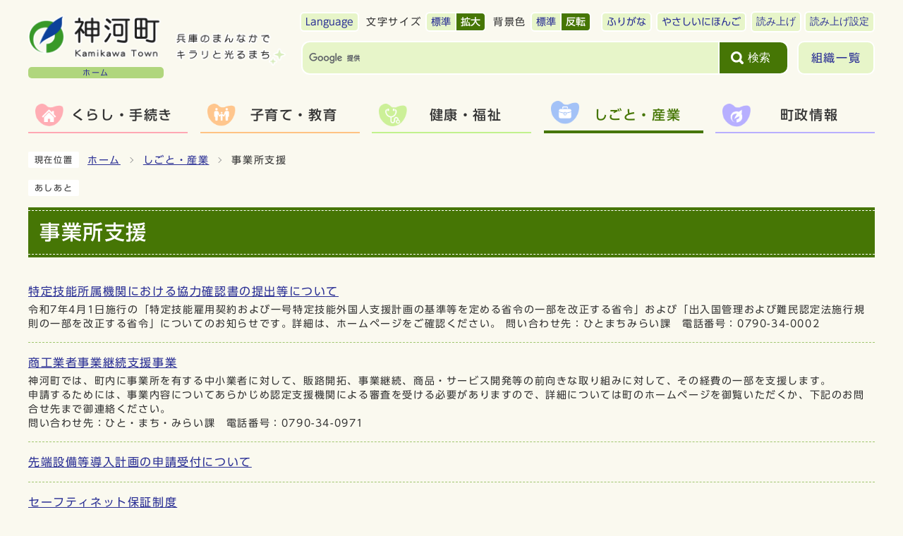

--- FILE ---
content_type: text/html
request_url: http://www.town.kamikawa.hyogo.jp/category/6-6-0-0-0-0-0-0-0-0.html
body_size: 5727
content:
<!DOCTYPE html><html lang="ja"><head><meta charset="UTF-8"><meta name="viewport" content="width=device-width, initial-scale=1.0"><meta http-equiv="X-UA-Compatible" content="IE=edge"><meta property="og:title" content="事業所支援 | 兵庫県神河町"><meta property="og:type" content="website"><meta property="og:image" content="https://www.town.kamikawa.hyogo.jp/design_img/"><meta property="og:url" content="https://www.town.kamikawa.hyogo.jp/category/6-6-0-0-0-0-0-0-0-0.html"><meta property="og:site_name" content="神河町公式ホームページ：兵庫のまんなかでキラリと光るまち"><meta name="keywords" content="兵庫県,神河町,峰山高原,砥峰高原,道の駅,銀の馬車道" ><meta name="description" content="兵庫県神河町公式ホームページ。くらし・手続きの情報、しごと・産業の情報、町政情報、観光情報、移住定住情報など、さまざまな情報を提供しています。" ><title>事業所支援 | 兵庫県神河町</title><!-- Google tag (gtag.js) -->
<script async src="https://www.googletagmanager.com/gtag/js?id=G-9DWV9NPQML"></script>
<script>
  window.dataLayer = window.dataLayer || [];
  function gtag(){dataLayer.push(arguments);}
  gtag('js', new Date());

  gtag('config', 'G-9DWV9NPQML');
</script>
<script src="./../js/jquery-3.6.0.min.js"></script>  <link rel="stylesheet" type="text/css" href="./../css/style.css?20231219" media="screen,print"><link id="changecss" rel="stylesheet" type="text/css" href="./../css/color01.css" media="screen,print"><link rel="stylesheet" type="text/css" href="./../css/print.css?20230329" media="print"><link rel="icon" href="./../design_img/favicon.ico"><link rel="apple-touch-icon" sizes="180x180" href="./../css/img/apple-touch-icon.png"><script src="https://tsutaeru.cloud/assets/snippet/js/tsutaeru.js?api_key=1a56b441-0568-44b6-8aad-a3a09ea5516e&button=easy,ruby,polly&base=tsutaeru01"></script><script src="//typesquare.com/3/tsst/script/ja/typesquare.js?605d31d533504ec59b705699ac1e02d5"></script>
</head><body id="body" class="inbody"><a id="pagetop" class="anchor" tabindex="-1"><img src="./../images/clearspacer.gif" alt="ページの先頭です" width="1" height="1"></a><div class="all"><div class="design"><!-- ▼▼▼▼▼ヘッダ▼▼▼▼▼ --><header class="main_header"><p class="skip"><a href="#HONBUN">共通メニューなどをスキップして本文へ</a></p><div class="head"><div class="head_in"><div class="inner"><div class="h_main"><a href="https://www.town.kamikawa.hyogo.jp/"><p class="h1"><img src="/design_img/head_id.png" alt="神河町"><span>ホーム</span></p></a><p class="head_catch"><img src="/css/img/head_catch.png" alt="兵庫のまんなかでキラリと光るまち"></p></div><div class="h_top_wrap"><div class="h_top"><ul class="h_toplist02"><li class="language"><a href="https://www.town.kamikawa.hyogo.jp/0000002357.html" xml:lang="en" lang="en">Language</a></li><li><div class="font_size"><p class="font_tit">文字サイズ</p><ul class="font_list"><li><a href="javascript:textSizeReset();">標準</a></li><li><a href="javascript:textSizeUp();"><strong>拡大</strong></a></li></ul></div></li><li><div class="bg_color"><p class="bg_tit">背景色</p><ul class="bg_list"><li><a href="javascript:changeCSS('color01.css');">標準</a></li><li><a href="javascript:changeCSS('color02.css');"><strong>反転</strong></a></li></ul></div></li><li class="tsutaeru01-button-ruby"><a class="tsutaeru01-button tsutaeru01-button-ruby" id="tsutaeru01-li-ruby" href="javascript:void(0);">ふりがな</a></li><li class="tsutaeru01-button-easy"><a class="tsutaeru01-button tsutaeru01-button-easy" id="tsutaeru01-li-easy" href="javascript:void(0);">やさしいにほんご</a></li><li class="yomiage"><script>_tsutaeru.speech.button()</script></li></ul></div><div class="h_top02"><!-- ▼▼検索ボックス▼▼ --><div class="src_box"><form action="https://www.town.kamikawa.hyogo.jp/site_policy/0000000002.html" id="cse-search-box" name="cse-search-box"><input type="hidden" name="cx" value="001588130672225475565:pnpfilow32k"><input type="hidden" name="ie" value="UTF-8"><input type="text" name="q" class="q" title="検索キーワード"><button class="input_line" id="search_button" type="submit">検索</button></form><script src="https://www.google.com/cse/brand?form=cse-search-box&amp;lang=ja"></script></div><!-- ▲▲検索ボックス▲▲ --><p class="ichiran"><a href="/soshiki_list.html">組織一覧</a></p></div></div></div></div><noscript><p class="noscript"><strong>文字サイズ変更機能を利用するにはJavaScript（アクティブスクリプト）を有効にしてください。JavaScript（アクティブスクリプト） を無効のまま文字サイズを変更する場合には、ご利用のブラウザの表示メニューから文字サイズを変更してください。</strong></p></noscript><div class="inner mobaile_src"><!-- ▼▼検索ボックス▼▼ --><div class="src_box"><form action="https://www.town.kamikawa.hyogo.jp/site_policy/0000000002.html" id="cse-search-box-sp" name="cse-search-box-sp"><input type="hidden" name="cx" value="001588130672225475565:pnpfilow32k"><input type="hidden" name="ie" value="UTF-8"><input type="text" name="q" class="q" title="検索キーワード"><button class="input_line" id="search_button_sp" name="search_button" type="submit">検索</button></form><script src="https://www.google.com/cse/brand?form=cse-search-box-sp&amp;lang=ja"></script></div><!-- ▲▲検索ボックス▲▲ --></div></div><!-- ▼▼グローバルメニュー▼▼ --><nav class="g_navi"><ul class="g_navi_in"><li><a href="https://www.town.kamikawa.hyogo.jp/category/9-0-0-0-0-0-0-0-0-0.html"><img src="/css/img/inbody_nav_img01.png" alt=""><b>くらし・手続き</b></a><div class="g_navi_in_sub"><div><ul><li><a href="/category/9-14-0-0-0-0-0-0-0-0.html">防災・安全</a></li><li><a href="/category/9-13-0-0-0-0-0-0-0-0.html">住民票・戸籍・印鑑証明・マイナンバー</a></li><li><a href="/category/9-17-0-0-0-0-0-0-0-0.html">税金</a></li><li><a href="/category/9-11-0-0-0-0-0-0-0-0.html">保険・年金</a></li><li><a href="/category/9-10-0-0-0-0-0-0-0-0.html">交通</a></li><li><a href="/category/9-9-0-0-0-0-0-0-0-0.html">ごみ・リサイクル</a></li><li><a href="/category/9-8-0-0-0-0-0-0-0-0.html">ペット</a></li><li><a href="/category/9-7-0-0-0-0-0-0-0-0.html">生活・環境</a></li><li><a href="/category/9-6-0-0-0-0-0-0-0-0.html">上下水道</a></li><li><a href="/category/9-5-0-0-0-0-0-0-0-0.html">住宅・土地</a></li><li><a href="/category/9-4-0-0-0-0-0-0-0-0.html">道路・河川</a></li><li><a href="/category/9-3-0-0-0-0-0-0-0-0.html">ケーブルテレビ</a></li><li><a href="/category/9-2-0-0-0-0-0-0-0-0.html">補助制度・手当・助成</a></li><li><a href="/category/9-1-0-0-0-0-0-0-0-0.html">くらしの相談</a></li><li><a href="/category/9-15-0-0-0-0-0-0-0-0.html">申請書ダウンロード</a></li></ul></div></div></li><li><a href="https://www.town.kamikawa.hyogo.jp/category/8-0-0-0-0-0-0-0-0-0.html"><img src="/css/img/inbody_nav_img02.png" alt=""><b>子育て・教育</b></a><div class="g_navi_in_sub"><div><ul><li><a href="/category/8-10-0-0-0-0-0-0-0-0.html">妊娠・出産</a></li><li><a href="/category/8-9-0-0-0-0-0-0-0-0.html">子育て</a></li><li><a href="/category/8-8-0-0-0-0-0-0-0-0.html">幼稚園・保育園</a></li><li><a href="/category/8-7-0-0-0-0-0-0-0-0.html">小中学校</a></li><li><a href="/category/8-11-0-0-0-0-0-0-0-0.html">給食センター</a></li><li><a href="/category/8-5-0-0-0-0-0-0-0-0.html">生涯学習</a></li><li><a href="/category/8-4-0-0-0-0-0-0-0-0.html">青少年育成</a></li><li><a href="/category/8-3-0-0-0-0-0-0-0-0.html">スポーツ・運動</a></li><li><a href="/category/8-2-0-0-0-0-0-0-0-0.html">歴史・文化</a></li><li><a href="/category/8-1-0-0-0-0-0-0-0-0.html">図書</a></li></ul></div></div></li><li><a href="https://www.town.kamikawa.hyogo.jp/category/7-0-0-0-0-0-0-0-0-0.html"><img src="/css/img/inbody_nav_img03.png" alt=""><b>健康・福祉</b></a><div class="g_navi_in_sub"><div><ul><li><a href="/category/7-4-0-0-0-0-0-0-0-0.html">医療・検診</a></li><li><a href="/category/7-3-0-0-0-0-0-0-0-0.html">健康づくり</a></li><li><a href="/category/7-5-0-0-0-0-0-0-0-0.html">介護・福祉</a></li><li><a href="/category/7-1-0-0-0-0-0-0-0-0.html">健康相談・福祉相談</a></li></ul></div></div></li><li class="active"><a href="https://www.town.kamikawa.hyogo.jp/category/6-0-0-0-0-0-0-0-0-0.html"><img src="/css/img/inbody_nav_img04.png" alt=""><b>しごと・産業</b></a><div class="g_navi_in_sub"><div><ul><li><a href="/category/6-7-0-0-0-0-0-0-0-0.html">入札・契約</a></li><li><a href="/category/6-8-0-0-0-0-0-0-0-0.html">企業誘致</a></li><li><a href="/category/6-6-0-0-0-0-0-0-0-0.html">事業所支援</a></li><li><a href="/category/6-5-0-0-0-0-0-0-0-0.html">創業支援</a></li><li><a href="/category/6-4-0-0-0-0-0-0-0-0.html">就職支援</a></li><li><a href="/category/6-3-0-0-0-0-0-0-0-0.html">農林業</a></li><li><a href="/category/6-2-0-0-0-0-0-0-0-0.html">商業</a></li><li><a href="/category/6-1-0-0-0-0-0-0-0-0.html">観光</a></li></ul></div></div></li><li><a href="https://www.town.kamikawa.hyogo.jp/category/5-0-0-0-0-0-0-0-0-0.html"><img src="/css/img/inbody_nav_img05.png" alt=""><b>町政情報</b></a><div class="g_navi_in_sub"><div><ul><li><a href="/category/5-12-0-0-0-0-0-0-0-0.html">神河町の紹介</a></li><li><a href="/category/5-11-0-0-0-0-0-0-0-0.html">神河町の施設</a></li><li><a href="/category/5-10-0-0-0-0-0-0-0-0.html">神河町役場</a></li><li><a href="/category/5-9-0-0-0-0-0-0-0-0.html">行政情報</a></li><li><a href="/category/5-13-0-0-0-0-0-0-0-0.html">財政</a></li><li><a href="/category/5-7-0-0-0-0-0-0-0-0.html">町の取り組み</a></li><li><a href="/category/5-14-0-0-0-0-0-0-0-0.html">ふるさと納税</a></li><li><a href="/category/5-6-0-0-0-0-0-0-0-0.html">町長室</a></li><li><a href="/category/5-5-0-0-0-0-0-0-0-0.html">広報・広聴</a></li><li><a href="/category/5-4-0-0-0-0-0-0-0-0.html">人権・男女共同参画</a></li><li><a href="/category/5-3-0-0-0-0-0-0-0-0.html">統計情報</a></li><li><a href="/category/5-1-0-0-0-0-0-0-0-0.html">地域・町民活動</a></li></ul></div></div></li></ul></nav><!-- ▲▲グローバルメニュー▲▲ --><p id="menu_button"><a class="simple-menu" href="#sidr"><span class="icon_ham"></span><strong class="menu_text">メニュー</strong></a></p><div id="sidr" style="display:none;"><p class="close"><a class="simple-menu" href="#sidr">閉じる</a></p><div class="side_sitenavi"><ul class="sidr_navi"><li><a href="https://www.town.kamikawa.hyogo.jp/"><b>ホーム</b></a></li><li><a href="https://www.town.kamikawa.hyogo.jp/category/9-0-0-0-0-0-0-0-0-0.html"><img src="/css/img/inbody_nav_img01.png" alt=""><b>くらし・手続き</b></a></li><li><a href="https://www.town.kamikawa.hyogo.jp/category/8-0-0-0-0-0-0-0-0-0.html"><img src="/css/img/inbody_nav_img02.png" alt=""><b>子育て・教育</b></a></li><li><a href="https://www.town.kamikawa.hyogo.jp/category/7-0-0-0-0-0-0-0-0-0.html"><img src="/css/img/inbody_nav_img03.png" alt=""><b>健康・福祉</b></a></li><li><a href="https://www.town.kamikawa.hyogo.jp/category/6-0-0-0-0-0-0-0-0-0.html"><img src="/css/img/inbody_nav_img04.png" alt=""><b>しごと・産業</b></a></li><li><a href="https://www.town.kamikawa.hyogo.jp/category/5-0-0-0-0-0-0-0-0-0.html"><img src="/css/img/inbody_nav_img05.png" alt=""><b>町政情報</b></a></li></ul><ul class="sidr_navi_sub"><li><a href="/soshiki_list.html">組織一覧</a></li></ul></div><div class="side_shien"><ul class="sidr_navi02"><li><a href="https://www.town.kamikawa.hyogo.jp/0000002357.html" lang="en" xml:lang="en">Language</a></li></ul><ul class="sidr_navi03"><li class="tsutaeru01-button-ruby"><a class="tsutaeru01-button tsutaeru01-button-ruby" id="tsutaeru02-li-ruby" href="javascript:void(0);">ふりがな</a></li><li class="tsutaeru01-button-easy"><a class="tsutaeru01-button tsutaeru01-button-easy" id="tsutaeru02-li-easy" href="javascript:void(0);">やさしい<span>にほんご</span></a></li><li class="yomiage"><script>_tsutaeru.speech.button()</script></li></ul></div><p class="close"><a class="simple-menu" href="#sidr">閉じる</a></p></div></header><a id="HONBUN" class="anchor" tabindex="-1"><img src="/images/clearspacer.gif" alt="" width="1" height="1"></a><img src="/module/access_log.cgi?html=category/6-6-0-0-0-0-0-0-0-0" style="display:none" alt=""><!-- ▲▲▲▲▲ヘッダ▲▲▲▲▲ --><!-- tsutaeru.website polly -->
<!-- ▼▼▼▼▼メイン▼▼▼▼▼ --><div class="pankuzu"><div class="pankuzu_lower"><p class="pankuzu_tit">現在位置</p><ul>                <li><a href="https://www.town.kamikawa.hyogo.jp/">ホーム</a></li><li><a href="./../category/6-0-0-0-0-0-0-0-0-0.html">しごと・産業</a></li><li>事業所支援</li></ul></div></div><div class="footstep"><div class="footstep_lower"><p class="footstep_tit">あしあと</p><ul id="pankuzu2"></ul></div></div><div id="main_outline"><div class="main_naka_h1"><h1>事業所支援</h1></div><div class="main_naka"><div class="main_naka_cat"><div class="page_left"><ul class="category_end"><li><a href="https://www.town.kamikawa.hyogo.jp/0000003526.html" >特定技能所属機関における協力確認書の提出等について</a><p>令和7年4月1日施行の「特定技能雇用契約および一号特定技能外国人支援計画の基準等を定める省令の一部を改正する省令」および「出入国管理および難民認定法施行規則の一部を改正する省令」についてのお知らせです。詳細は、ホームページをご確認ください。 問い合わせ先：ひとまちみらい課　電話番号：0790-34-0002</p></li><li><a href="https://www.town.kamikawa.hyogo.jp/0000003460.html" >商工業者事業継続支援事業</a><p>神河町では、町内に事業所を有する中小業者に対して、販路開拓、事業継続、商品・サービス開発等の前向きな取り組みに対して、その経費の一部を支援します。<br>
申請するためには、事業内容についてあらかじめ認定支援機関による審査を受ける必要がありますので、詳細については町のホームページを御覧いただくか、下記のお問合せ先まで御連絡ください。<br>
問い合わせ先：ひと・まち・みらい課　電話番号：0790-34-0971</p></li><li><a href="https://www.town.kamikawa.hyogo.jp/0000000955.html" >先端設備等導入計画の申請受付について</a></li><li><a href="https://www.town.kamikawa.hyogo.jp/0000002286.html" >セーフティネット保証制度</a></li></ul></div>   </div> </div><!-- ▲▲▲▲▲メイン▲▲▲▲▲ --></div><!-- /tsutaeru.website polly --><!-- ▼▼▼▼▼フッタ▼▼▼▼▼ --><footer class="main_footer"><div class="foot_modori"><p class="modoriin"><a href="#pagetop">ページの<span>先頭へ</span></a></p></div><div class="foot_wrap"><ul class="foot_link foot_link_mobile"><li class="goiken"><a href="https://www.town.kamikawa.hyogo.jp/mailform/opinion.cgi">ご意見<span>お問い合わせ</span></a></li><li><a href="https://www.town.kamikawa.hyogo.jp/0000000335.html">役場へのアクセス</a></li><li><a href="https://www.town.kamikawa.hyogo.jp/category/5-5-6-0-0-0-0-0-0-0.html">このサイトについて</a></li><li><a href="https://www.town.kamikawa.hyogo.jp/sitemap.html">サイトマップ</a></li></ul><div class="foot_catch"><p><img src="/css/img/foot_catch.png" alt="ハート型のまち　ハートがふれあう住民自治のまち　大好き！私たちの町　かみかわ"></p></div><div class="foot_map_pc"><h2>神河町地図</h2><img src="/css/img/foot_bg_pc.png" alt="神河町地図_pc表示" usemap="#Map"><ul class="map_focuslist"><li><a href="https://mineyama-kogen-resort.com/">峰山高原リゾートホワイトピーク</a></li><li><a href="https://www.town.kamikawa.hyogo.jp/0000000309.html">砥峰高原</a></li><li><a href="https://www.town.kamikawa.hyogo.jp/0000000510.html">道の駅「銀の馬車道・神河</a></li><li><a href="https://www.kamikawa-navi.jp/exploration/cycling">超知川名水街道自転車下り</a></li><li><a href="http://www.kanzaki-hp.jp/">公立神崎総合病院</a></li></ul><map name="Map" id="Map"><area shape="rect" coords="216,464,413,505" href="https://mineyama-kogen-resort.com/" alt="峰山高原リゾートホワイトピーク" tabindex="-1"><area shape="rect" coords="401,383,514,406" href="https://www.town.kamikawa.hyogo.jp/0000000309.html" alt="砥峰高原" tabindex="-1"><area shape="rect" coords="524,358,743,411" href="https://www.town.kamikawa.hyogo.jp/0000000510.html" alt="道の駅「銀の馬車道・神河" tabindex="-1"><area shape="rect" coords="715,447,887,507" href="https://www.kamikawa-navi.jp/exploration/cycling" alt="超知川名水街道自転車下り" tabindex="-1"><area shape="rect" coords="513,545,708,574" href="http://www.kanzaki-hp.jp/" alt="公立神崎総合病院" tabindex="-1"></map></div><div class="foot_map_mobile"><img src="/css/img/foot_bg_mobile.png" alt="神河町地図_モバイル表示"></div><div class="foot"><div class="foot_id"><p><strong>神河町役場</strong></p><p class="address">本庁舎<br>所在地:&nbsp;〒679-3116&nbsp;兵庫県神崎郡神河町寺前64番地<br>電話番号:<a href="tel:0790-34-0001" title="電話発信のダイヤログを開く">0790-34-0001</a>（代表）&nbsp;&nbsp;ファックス番号:0790-34-0691（代表）<br>開庁時間: 午前8時30分から午後5時15分まで（土曜・日曜・祝日を除く）</p><p class="address">神崎支庁舎（健康福祉課）<br>所在地: 〒679-2414　兵庫県神崎郡神河町粟賀町630番地<br>電話番号:健康福祉業務<a href="tel:0790-32-2421" title="電話発信のダイヤログを開く">0790-32-2421</a>　窓口業務<a href="tel:0790-32-1222" title="電話発信のダイヤログを開く">0790-32-1222</a><br>ファックス番号: 0790-31-2800（代表）<br>開庁時間: 午前8時30分から午後5時15分まで（土曜・日曜・祝日を除く）</p></div><ul class="foot_link foot_link_pc"><li class="goiken"><a href="https://www.town.kamikawa.hyogo.jp/mailform/opinion.cgi">ご意見<span>お問い合わせ</span></a></li><li><a href="https://www.town.kamikawa.hyogo.jp/0000000335.html">役場へのアクセス</a></li><li><a href="https://www.town.kamikawa.hyogo.jp/category/5-5-6-0-0-0-0-0-0-0.html">このサイトについて</a></li><li><a href="https://www.town.kamikawa.hyogo.jp/sitemap.html">サイトマップ</a></li></ul></div><div class="foot_copy"><p class="foot_copyin" lang="en" xml:lang="en">Copyright(C) Kamikawa Town. All Rights Reserved.</p></div></div></footer><!-- ▲▲▲▲▲フッタ▲▲▲▲▲ -->
</div></div><script src="./../js/jquery.sidr.js?20230329"></script><script src="./../js/toolbox.js?20230329"></script><script src="./../js/common.js?20230329"></script><script src="./../js/color.js?20230329"></script><script type="text/javascript" src="/_Incapsula_Resource?SWJIYLWA=719d34d31c8e3a6e6fffd425f7e032f3&ns=1&cb=1736552435" async></script></body></html>


--- FILE ---
content_type: text/css
request_url: http://www.town.kamikawa.hyogo.jp/css/print.css?20230329
body_size: 830
content:
@charset "UTF-8";.design .noscript,.slick_nav{display:none!important}.all{margin:0!important;width:1080px!important}.main .ilist_lower ul,.main .ilist2_lower ul{display:block!important;overflow:hidden!important}.main .ilist_lower ul>li,.main .ilist2_lower ul>li{float:left!important}.design .main_naka .page_left .page_left_float{display:block!important;overflow:hidden!important}.design .main_naka .page_left .page_left_float .cate_post01{float:left!important}.waku_top{overflow:hidden}h1,h2,h3,h4,h5,h6,strong,th,em{font-family:arial,"ヒラギノ角ゴ Pro W6","Hiragino Kaku Gothic Pro"}b{font-weight:normal}.tsutaeru01-speech-buttons{max-width:none;width:200px}.inbody .h_top_wrap,.inbody .g_navi,.inbody .h_main .h1 span,.inbody .head_catch{display:none}.inbody .head_in{border-bottom:1px solid #467605}.foot_modori,.foot_catch,.foot_map_pc,.foot{display:none}.main_vis .vis_bg li{transform:scale(0.75) translate(-20%,0)}.head_pickup{transform:translate(6%,0)}.oshirase_vis .vis_bg li{transform:scale(0.85) translate(-5%,0)}.information::before{background-position-x:50%;width:100%}.zone03_blue::before{background-position-x:50%;width:100%}.zone03_blue::after{background-position-x:50%;background-position-y:bottom;width:100%;bottom:-50px;height:120px}.main .koho .ilist_lower ul>li{margin:24px auto 10px}.kanren_vis .vis_bg{transform:scale(0.95) translate(-3%,0)!important;width:1100px!important}.sub .head_pickup{transform:none}.hos_top_slider .slick-track{transform:scale(1) translate(0,0)!important}.hos_top_slider .slick-slide{width:305px!important}.sub .main .recruit p a::before{bottom:10px}.sub .main .recruit p a::after{bottom:22px}#body.sub button.tsutaeru01-button.tsutaeru01-button-speech-start,#body.sub button.tsutaeru01-button.tsutaeru01-button-speech-control{background:#bdf2d9;border-radius:15px;display:inline-block;text-align:center;cursor:pointer;margin:0 4px 0 0;padding:5px 10px;border:0}#body.sub button.tsutaeru01-button.tsutaeru01-button-config.tsutaeru01-button-speech-config{background:#bdf2d9;border-radius:15px;display:inline-block;text-align:center;cursor:pointer;margin:0;padding:5px 10px;border:0}

--- FILE ---
content_type: text/javascript
request_url: http://www.town.kamikawa.hyogo.jp/js/toolbox.js?20230329
body_size: 1703
content:
function setCookie(s){cName="fontsize_font=";exp=new Date();exp.setTime(exp.getTime()+31536000000);document.cookie=cName+s+"; path=/"+"; expires="+exp.toGMTString();}
function getCookie(){zoom="";cName="fontsize_font=";tmpCookie=document.cookie+";";start=tmpCookie.indexOf(cName);if(start!=-1)
{end=tmpCookie.indexOf(";",start);zoom=tmpCookie.substring(start+cName.length,end);document.getElementById("body").style.fontSize=zoom;}else{document.getElementById("body").style.fontSize="100%";}}
function textSizeUp(){currentSize=document.getElementById("body").style.fontSize;selectSize="";if(currentSize=="100%"){selectSize="110%";}
else if(currentSize=="110%"){selectSize="120%";}
else if(currentSize=="120%"){selectSize="150%";}
else if(currentSize=="150%"){selectSize="200%";}
else if(currentSize=="200%"){m=escape("これ以上文字のサイズを大きくできません。");alert(unescape(m));selectSize="200%";}
else{selectSize="110%";}
document.getElementById("body").style.fontSize=selectSize;setCookie(selectSize);}
function textSizeReset(){currentSize=document.getElementById("body").style.fontSize;m=escape("ただいまの文字サイズは"+currentSize+"（標準：100%）です。元に戻しますか？");r=confirm(unescape(m));if(r){currentSize="100%";document.getElementById("body").style.fontSize=currentSize;}
setCookie(currentSize);}
function pagePrint(){m=escape("このページを印刷（A4縦用紙）します。よろしいですか？");r=confirm(unescape(m));if(r)self.print();}
function dispFootPrintList(){storage=sessionStorage;var panList=null;var panUrlList=null;var panHtml="";var panArr=[];var panUrlArr=[];var title="";var url="";panList=storage.getItem('panList');panUrlList=storage.getItem('panUrlList');title=$("title").text().split(" | ")[0];url=location.href;if(panList!=null&&panUrlList!=null){panArr=panList.split('\n');panUrlArr=panUrlList.split('>');if(panUrlArr[panUrlArr.length-1]!=url){panList=panList+'\n'+title;panUrlList=panUrlList+'>'+url;panArr.push(title);panUrlArr.push(url);}
if(panArr.length>5){start=panList.indexOf('\n');end=panList.length;panList=panList.substring(start+1,end);panArr.shift();}
storage.setItem('panList',panList);if(panUrlArr.length>5){start=panUrlList.indexOf('>');end=panUrlList.length;panUrlList=panUrlList.substring(start+1,end);panUrlArr.shift();}
storage.setItem('panUrlList',panUrlList);for(var index in panUrlArr){if(index==(panUrlArr.length-1)){panHtml=panHtml+'<li>'+panArr[index]+'</li>';}
else{panHtml=panHtml+'<li><a href="'+panUrlArr[index]+'">'+panArr[index]+'</a></li>';}}
if(panHtml!=null&&document.getElementById('pankuzu2')!=null){document.getElementById('pankuzu2').innerHTML=panHtml;}}
else{if(panList==null){storage.setItem('panList',title);}
if(panUrlList==null){storage.setItem('panUrlList',url);}}}
function bindIdSearch(wrapper_id,main_url_path){if($('#'+wrapper_id).length){var wrapper=$('#'+wrapper_id);var searchButton=wrapper.find('button[type="submit"]');var searchBox=wrapper.find('input[name="q"]');var result=$('<div>');wrapper.append(result);var result_css={"font-size":"73%"};searchButton.on('click',function(){var sno=searchBox.val();var filePath='';if(sno.match(/^([1-9]\d*|0)$/)==null){result.css(result_css);result.html("<p>半角数字10桁以内で入力してください。</p>");return false;}
if(sno.length>10){result.css(result_css);result.html("<p>半角数字10桁以内で入力してください。</p>");return false;}else{var page=parseInt(sno/1000);var filePath=main_url_path+'cmsfiles/contents/'+('0000000'+page).slice(-7)+'.dat';$.ajax({url:filePath,method:'POST',dataType:"text",success:function(data){var contentsList=[];var lines=data.split(String.fromCharCode(10));for(var i=0;i<lines.length;++i){var cells=lines[i].split(",");contentsList[cells[0]]=cells[1];}
if(contentsList[sno]!=null){window.open(main_url_path+contentsList[sno],'_self');}else{result.css(result_css);result.html("<p>入力された番号のコンテンツが見つかりませんでした。</p>");}
return false;},error:function(){result.css(result_css);result.html("<p>入力された番号のコンテンツが見つかりませんでした。</p>");return false;}})
return false;}})}}
$(function(){var main_url_path='/';bindIdSearch("cse-search-box3",main_url_path);dispFootPrintList();getCookie();getColorCookie();});

--- FILE ---
content_type: image/svg+xml
request_url: http://www.town.kamikawa.hyogo.jp/css/img/src_img.svg
body_size: 274
content:
<svg xmlns="http://www.w3.org/2000/svg" width="18.448" height="18.449" viewBox="0 0 18.448 18.449">
  <path id="nav3" d="M257.02,212.475l-3.046-3.046a8.015,8.015,0,1,0-2.728,2.728l3.047,3.046a1.929,1.929,0,0,0,2.727-2.728Zm-6.419-3.692a4.908,4.908,0,1,1,1.437-3.471A4.89,4.89,0,0,1,250.6,208.783Z" transform="translate(-239.137 -197.319)" fill="#fff"/>
</svg>


--- FILE ---
content_type: text/javascript
request_url: http://www.town.kamikawa.hyogo.jp/js/common.js?20230329
body_size: 1285
content:
$(function(){var $win=$(window);var $tel=$('[href^="tel:"]');$win.on('load resize',function(){var windowWidth=window.innerWidth;if(windowWidth>=1025){$tel.attr('tabIndex',-1);$tel.on('click',function(e){e.preventDefault();});}else if(windowWidth<=1024){$tel.attr('tabIndex',0);$tel.off('click');}});});$(function(){$('#sidr').css('display','block');$('#sidr > *').css('display','none');$('.simple-menu').sidr({side:'right',onOpen:function(){$('#sidr > *').css('display','block');},onCloseEnd:function(){$('#sidr > *').css('display','none');}});});$(function(){$('form[name="sort_form"]').submit(function(){var browser=document.sort_form.a03.value;location.href=browser;return false;});});$(function(){var isAnimate=false;var $win=$(window);$win.on('load resize',function(){var windowWidth=window.innerWidth;if(windowWidth<=1024){$('.ac_box').on('click',function(){if(isAnimate){return;}else{$(this).toggleClass('active');if($(this).hasClass('active')){$(this).find('.ac_display a').text('隠す');}else{$(this).find('.ac_display a').text('表示');}
isAnimate=true;$(this).next().slideToggle(300).promise().done(function(){isAnimate=false;});};});}});});$(function(){var isAnimate=false;$('.ac_box02').on('click',function(){if(isAnimate){return;}else{$(this).parents('.ac_box02_wrap').toggleClass('active');if($(this).parents('.ac_box02_wrap').hasClass('active')){$(this).parents('.ac_box02_wrap').find('.ac_display03 a').text('隠す');}else{$(this).parents('.ac_box02_wrap').find('.ac_display03 a').text('表示');}
isAnimate=true;$(this).next('ac_box02_in').slideToggle(300).promise().done(function(){isAnimate=false;});}});$('.ac_box_col').on('click',function(){if(isAnimate){return;}else{$(this).parents('.event_back_cal').toggleClass('active');if($(this).parents('.event_back_cal').hasClass('active')){$('.ac_display_col a').text('隠す');}else{$('.ac_display_col a').text('表示');}
isAnimate=true;$(this).next().slideToggle(300).promise().done(function(){isAnimate=false;});}});});$(function(){var moveElm=$('.inbody .g_navi > ul > li');moveTimer=1000;hideTimer=1000;moveElm.hover(function(){var self=$(this),selfMdd=self.find('.g_navi_in_sub');wakuHeight=selfMdd.height();wakuHeight2=-wakuHeight-12;self.on('mousemove',function(){clearTimeout(moveTimer);clearTimeout(hideTimer);moveTimer=setTimeout(function(){self.addClass('addactive');selfMdd.css({display:'block',bottom:wakuHeight2}).stop().animate({opacity:'1'},10,'swing');self.siblings('li').removeClass('addactive');self.siblings('li').find('.g_navi_in_sub').stop().animate({},function(){$(this).css({display:'none'});});},200);});},function(){var self=$(this),selfMdd=self.find('.g_navi_in_sub');clearTimeout(moveTimer);hideTimer=setTimeout(function(){self.removeClass('addactive');selfMdd.css({display:'none'});},10);});$('.inbody #g_navi > ul').hover(function(e){e.preventDefault();},function(){$('.inbody .g_navi > ul > li').removeClass('addactive').find('.g_navi_in_sub').stop().animate({opacity:'0'});});});window.addEventListener('DOMContentLoaded',function(){if(_tsutaeru.config.is_website){const easyBtn=document.getElementById('tsutaeru01-li-easy');easyBtn.href='https://tsutaeru.cloud/easy.php?uri='+encodeURIComponent(location.href.replace(/#.*/,''));const rubyBtn=document.getElementById('tsutaeru01-li-ruby');rubyBtn.href='https://tsutaeru.cloud/ruby.php?uri='+encodeURIComponent(location.href.replace(/#.*/,''));}else{var uri=_tsutaeru.func.getParameter()['uri'];const easyBtn=document.getElementById('tsutaeru01-li-easy');easyBtn.href='https://tsutaeru.cloud/easy.php?uri='+encodeURIComponent(uri);const rubyBtn=document.getElementById('tsutaeru01-li-ruby');rubyBtn.href='https://tsutaeru.cloud/ruby.php?uri='+encodeURIComponent(uri);if((location.href).indexOf('https://tsutaeru.cloud/easy.php')>=0){easyBtn.href=uri;easyBtn.innerHTML='もとのページをみる';easyBtn.parentNode.className='tsutaeru01-button-easy-off';}
if((location.href).indexOf('https://tsutaeru.cloud/ruby.php')>=0){rubyBtn.href=uri;rubyBtn.innerHTML='ひらがなを消す';rubyBtn.parentNode.className='tsutaeru01-button-ruby-off';}}});window.addEventListener('DOMContentLoaded',function(){if(_tsutaeru.config.is_website){const easyBtn=document.getElementById('tsutaeru02-li-easy');easyBtn.href='https://tsutaeru.cloud/easy.php?uri='+encodeURIComponent(location.href.replace(/#.*/,''));const rubyBtn=document.getElementById('tsutaeru02-li-ruby');rubyBtn.href='https://tsutaeru.cloud/ruby.php?uri='+encodeURIComponent(location.href.replace(/#.*/,''));}else{var uri=_tsutaeru.func.getParameter()['uri'];const easyBtn=document.getElementById('tsutaeru02-li-easy');easyBtn.href='https://tsutaeru.cloud/easy.php?uri='+encodeURIComponent(uri);const rubyBtn=document.getElementById('tsutaeru02-li-ruby');rubyBtn.href='https://tsutaeru.cloud/ruby.php?uri='+encodeURIComponent(uri);if((location.href).indexOf('https://tsutaeru.cloud/easy.php')>=0){easyBtn.href=uri;easyBtn.innerHTML='もとのページをみる';easyBtn.parentNode.className='tsutaeru01-button-easy-off';}
if((location.href).indexOf('https://tsutaeru.cloud/ruby.php')>=0){rubyBtn.href=uri;rubyBtn.innerHTML='ひらがなを消す';rubyBtn.parentNode.className='tsutaeru01-button-ruby-off';}}});